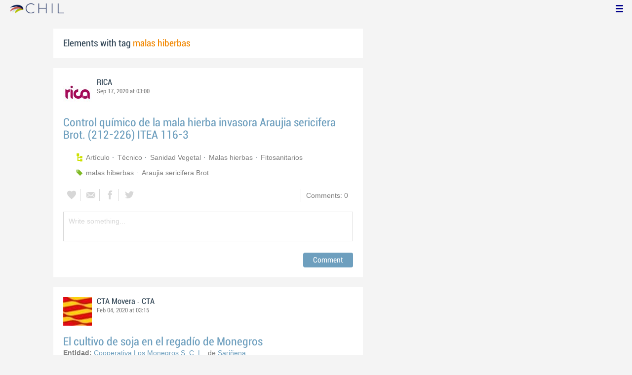

--- FILE ---
content_type: text/html; charset=utf-8
request_url: https://chil.me/tag/malas%20hiberbas
body_size: 9152
content:
<!DOCTYPE html>
<html xmlns:fb="http://ogp.me/ns/fb#">
<head>
    <meta http-equiv="Content-Type" content="text/html; charset=utf-8" />
    <meta charset="utf-8" />
    <title>Contents with tag 'malas hiberbas'</title>
    <link href="/favicon.ico" rel="shortcut icon" type="image/x-icon" />
    
    <link href="/Content/themes/base/jquery.ui.core.css" rel="stylesheet"/>
<link href="/Content/themes/base/jquery.ui.resizable.css" rel="stylesheet"/>
<link href="/Content/themes/base/jquery.ui.selectable.css" rel="stylesheet"/>
<link href="/Content/themes/base/jquery.ui.autocomplete.css" rel="stylesheet"/>
<link href="/Content/themes/base/jquery.ui.slider.css" rel="stylesheet"/>
<link href="/Content/themes/base/jquery.ui.datepicker.css" rel="stylesheet"/>
<link href="/Content/themes/base/jquery.ui.progressbar.css" rel="stylesheet"/>
<link href="/Content/themes/base/jquery.ui.theme.css" rel="stylesheet"/>

    <link href="/Content/default.css" rel="stylesheet"/>
<link href="/Content/Profile.css" rel="stylesheet"/>
<link href="/Content/Feeds.css" rel="stylesheet"/>
<link href="/Content/Share.css" rel="stylesheet"/>
<link href="/Content/Files.css" rel="stylesheet"/>
<link href="/Content/Contacts.css" rel="stylesheet"/>
<link href="/Content/Event.css" rel="stylesheet"/>
<link href="/Content/Messaging.css" rel="stylesheet"/>
<link href="/Content/Tagging.css" rel="stylesheet"/>
<link href="/Content/Post.css" rel="stylesheet"/>
<link href="/Content/Common.css" rel="stylesheet"/>
<link href="/content/popup.geolocation.css" rel="stylesheet"/>

    
    <link href="/Scripts/libs/jquery/jcrop/jquery.Jcrop.css" rel="stylesheet"/>

    <style type="text/css">
        .twitter-tweet {
            margin: 10px auto !important;
        }
    </style>

<script>
  (function(i,s,o,g,r,a,m){i['GoogleAnalyticsObject']=r;i[r]=i[r]||function(){
  (i[r].q=i[r].q||[]).push(arguments)},i[r].l=1*new Date();a=s.createElement(o),
  m=s.getElementsByTagName(o)[0];a.async=1;a.src=g;m.parentNode.insertBefore(a,m)
  })(window,document,'script','//www.google-analytics.com/analytics.js','ga');

  ga('create', 'UA-51159158-1', 'auto');
  ga('send', 'pageview');
</script>

</head>
<body>
<div class="identity-menu">
    <h1 class="logo-title"> <!--<a href="/">CHIL.<span>ME</span></a> --></h1>
    

    <!--
    <div id="content-lookup-wrapper">
        <input type="text" id="content-lookup" placeholder="Find people, organizations or groups" />
        <div id="content-lookup-menu" class="actor-suggest"></div>
    </div>
         -->
    <nav>
  <div class="user-menu">
    <input type="checkbox" id="ch-display-usermenu">
    <label class="ch-display-usermenu" for="ch-display-usermenu"><i class="fonticon-Menu"></i></label>
    <div>
      <ul>
       <li>
            <a href="#" title="Login" class="ch-btn-login" title="Login">
                <span><i class="fonticon-User"></i>Login</span>
            </a>
      </li>
      <li>
        <a href="/register" title="Register" class="password" title="Register">
          <span><i class="fonticon-Lock"></i>Register</span>
        </a>
      </li>
    </ul>
  </div>
</div>


    </nav>
</div>


    <div id="wrapper">
        <div>
            <section>
                <div>
                    <div class="content">
                        
<div class="box-style">
    <h3 class="tag-selected">Elements with tag <span>malas hiberbas</span></h3>
</div>

<div class="ch-feeds-stream">

<div class="feed-item " >


<div class="feed-header">
    <div class="feed-author">
        <img src="https://chilmedia.org/v2/media/85cb2758-6c8d-4a2f-abf6-508f4f1a237a.jpg?w=58&amp;h=58&amp;mode=crop&amp;anchor=topcenter&amp;scale=both" />
        <div class="info-author">
<a class="profile-link" data-id="128901" href="https://rica.chil.me">RICA</a>
        </div>
        <div class="feed-info">
            <span class="feed-date">
                
Sep 17, 2020 at 03:00            </span>
        </div>
    </div>

    </div>



 

<div class="feed-data">
    <div class="feed-author-comment">
            <div>
                <a href="http://ricagroalimentacion.es//post/control-quimico-de-la-mala-hierba-invasora-araujia-sericifera-brot-(212-226)-ite-318321" class="title-post relative-url ch-link" data-obj-id="p318321">Control químico de la mala hierba invasora Araujia sericifera Brot. (212-226) ITEA 116-3</a>
            </div>

    </div>
    
    <div class="feed-post-details">

    <div class="feed-categories set-icon">
            <a href="/Category/Objects?categoryId=57447&amp;slug=articulo&amp;pageIndex=0">Art&#237;culo</a>
            <a href="/Category/Objects?categoryId=57497&amp;slug=tecnico&amp;pageIndex=0">T&#233;cnico</a>
            <a href="/Category/Objects?categoryId=60596&amp;slug=sanidad-vegetal&amp;pageIndex=0">Sanidad Vegetal</a>
            <a href="/Category/Objects?categoryId=60028&amp;slug=malas-hierbas&amp;pageIndex=0">Malas hierbas</a>
            <a href="/Category/Objects?categoryId=60049&amp;slug=fitosanitarios&amp;pageIndex=0">Fitosanitarios</a>
    </div>




    <div class="set-icon feed-tags">
            <a href="/tag/malas%20hiberbas">malas hiberbas</a>
            <a href="/tag/Araujia%20sericifera%20Brot">Araujia sericifera Brot</a>
    </div>



    </div>


<div class=share-holder data-ot="post" data-id="318321">

<div class="feed-share">    
	<nav>
		<ul>
			<li>
				    <a title="Like" class="ch-iconadd-like fonticon-Heart" data-obj-id="318321" data-obj-type="post"></a>
                <a class="likes-count" data-obj-id="318321" data-type="post" style=display:none;>
                    <span data-obj-id="318321">0</span>
                </a>
			</li>
            <li>
                <a title="Share by email" class="ch-iconmail fonticon-Mail" rel="nofollow" data-obj-id="p318321"></a>
            </li>
			<li>                
                <a title="Share on Facebook" class="ch-iconfcb fonticon-Facebook" rel="nofollow" data-obj-id="p318321"></a>       
			</li>
			<li>
                <a title="Share on Twitter" class="ch-icontwitter fonticon-Twitter" rel="nofollow" data-obj-id="p318321"></a>
			</li>
		</ul>
	</nav>
        <div class="feed-comments-info">
            <a href="/post/318321/comments" class="view-all-comments">
                Comments: 0
            </a>
        </div>      
               
</div><div class="feed-comments">
</div>
<div class="comment-box">
    <form class="form-comment" method="post" action="/add-comment">
        <input name="__RequestVerificationToken" type="hidden" value="evA84g9m37ErYIxAsrXMqWreifIupyKAIWbauL2kk0T44LXxRS_A0vcpzuwYpgQ8OQmv_hYnjqqD5uAoP9cqMzpblaeaknU3fzrXkQfdmZU1" />
        <input type="hidden" value="318321" name="graphObjectId" />
        <input type="hidden" value="post" name="objectType" />
        <textarea class="form-comment-text" rows="1" placeholder="Write something..." name="message" style="height: 15px;" ></textarea>
        <div class="share-box-comment">                                                                                        
            <input type="submit" class="button-comment button-submit" value="Comment" />
            <i class="loading-ico saving-comment"></i> 
        </div>
    </form>                                    
</div>

   
</div>






</div>






</div>





<div class="feed-item " >


<div class="feed-header">
    <div class="feed-author">
        <img src="https://chilmedia.org/v2/media/5d2fef04-d0b1-470d-ab87-532ac0c4c23d.jpg?w=58&amp;h=58&amp;mode=crop&amp;anchor=topcenter&amp;scale=both" />
        <div class="info-author">
<a class="profile-link" data-id="157435" href="https://chil.me/jlcervera">CTA Movera</a>
                - <a href="https://cta.chil.me" class="profile-link">CTA</a>
        </div>
        <div class="feed-info">
            <span class="feed-date">
                
Feb 04, 2020 at 03:15            </span>
        </div>
    </div>

    </div>



 

<div class="feed-data">
    <div class="feed-author-comment">
            <div>
                <a href="https://cta.chil.me/post/el-cultivo-de-soja-en-el-regadio-de-monegros-284041" class="title-post relative-url ch-link" data-obj-id="p284041">El cultivo de soja en el regadío de Monegros</a>
            </div>

<p><span class="bold">Entidad:</span>&nbsp;<a href="http://cooperativalosmonegros.com/" target="_blank">Cooperativa Los Monegros S. C. L.</a>, de&nbsp;<a href="http://www.sarinena.es/" target="_blank">Sari&ntilde;ena</a>.</p>
<p style="text-align: justify;"><span class="bold">Objetivo:&nbsp;</span>El objetivo del ensayo es la valoraci&oacute;n de diferentes variedades de soja en el regad&iacute;o de&nbsp;Monegros, teniendo en cuenta la adaptabilidad de las variedades, el rendimiento en cosecha y&nbsp;par&aacute;metros de calidad que presenten en la recolecci&oacute;n.</p>
<p style="text-align: center;"><img class="ch-usr-img" src="http://chilmedia.org/v2/file-preview/16d322a5-26b5-469a-a628-97f453be27b8.jpg?w=563"></p>
<p style="text-align: left;"><a href="https://drive.google.com/open?id=1cjAYO-ld-lP8o8rBh5BPkN8283UjOS_s" target="_blank"><img class="ch-usr-img" src="http://chilmedia.org/v2/file-preview/807f71e9-2388-4487-bf58-4ab561199887.jpg?w=150"></a></p>
<p style="position: absolute; top: 558px; left: 103px; padding: 0px; margin: 0px;">&nbsp;</p>    </div>
    
    <div class="feed-post-details">

    <div class="feed-categories set-icon">
            <a href="/Category/Objects?categoryId=58491&amp;slug=actividad&amp;pageIndex=0">Actividad</a>
            <a href="/Category/Objects?categoryId=58691&amp;slug=transferencia&amp;pageIndex=0">Transferencia</a>
    </div>




    <div class="set-icon feed-tags">
            <a href="/tag/soja">soja</a>
            <a href="/tag/monegros">monegros</a>
            <a href="/tag/2019">2019</a>
            <a href="/tag/regad%C3%ADo">regad&#237;o</a>
            <a href="/tag/malas%20hiberbas">malas hiberbas</a>
            <a href="/tag/inoculantes">inoculantes</a>
    </div>



            <a class="set-icon post-location">41.77603, -0.07204</a>
    </div>


<div class=share-holder data-ot="post" data-id="284041">

<div class="feed-share">    
	<nav>
		<ul>
			<li>
				    <a title="Like" class="ch-iconadd-like fonticon-Heart" data-obj-id="284041" data-obj-type="post"></a>
                <a class="likes-count" data-obj-id="284041" data-type="post" style=display:none;>
                    <span data-obj-id="284041">0</span>
                </a>
			</li>
            <li>
                <a title="Share by email" class="ch-iconmail fonticon-Mail" rel="nofollow" data-obj-id="p284041"></a>
            </li>
			<li>                
                <a title="Share on Facebook" class="ch-iconfcb fonticon-Facebook" rel="nofollow" data-obj-id="p284041"></a>       
			</li>
			<li>
                <a title="Share on Twitter" class="ch-icontwitter fonticon-Twitter" rel="nofollow" data-obj-id="p284041"></a>
			</li>
		</ul>
	</nav>
        <div class="feed-comments-info">
            <a href="/post/284041/comments" class="view-all-comments">
                Comments: 0
            </a>
        </div>      
               
</div><div class="feed-comments">
</div>
<div class="comment-box">
    <form class="form-comment" method="post" action="/add-comment">
        <input name="__RequestVerificationToken" type="hidden" value="OTEFIvWGCXtZqxsPEnGwOjSYwcjNoU5Vn4IgkYO0bKHgUe5q5DHJX1ACL-kLfxObdIUEcOoX4KeUgsfF3BkNO6YktKnByXEISplTnIk_vKU1" />
        <input type="hidden" value="284041" name="graphObjectId" />
        <input type="hidden" value="post" name="objectType" />
        <textarea class="form-comment-text" rows="1" placeholder="Write something..." name="message" style="height: 15px;" ></textarea>
        <div class="share-box-comment">                                                                                        
            <input type="submit" class="button-comment button-submit" value="Comment" />
            <i class="loading-ico saving-comment"></i> 
        </div>
    </form>                                    
</div>

   
</div>






</div>






</div>





<div class="feed-item " >


<div class="feed-header">
    <div class="feed-author">
        <img src="https://chilmedia.org/v2/media/96ffdeab-90e2-4e76-bf7a-4c781111f64b.jpg?w=58&amp;h=58&amp;mode=crop&amp;anchor=topcenter&amp;scale=both" />
        <div class="info-author">
<a class="profile-link" data-id="156707" href="https://cta.chil.me">CTA</a>
        </div>
        <div class="feed-info">
            <span class="feed-date">
                
Jan 22, 2020 at 00:15            </span>
        </div>
    </div>

    </div>



 

<div class="feed-data">
    <div class="feed-author-comment">
            <div>
                <a href="https://cta.chil.me/post/evaluacion-de-rotacion-de-cultivos-y-como-afectan-a-las-propiedades-del-suelo-en-282116" class="title-post relative-url ch-link" data-obj-id="p282116">Evaluación de rotación de cultivos y como afectan a las propiedades del suelo, en condiciones de Siembra Directa (SD), en un secano subhúmedo de la provincia de Huesca.</a>
            </div>

<p>El manejo de malas hierbas en la Agricultura de Conservaci&oacute;n se est&aacute; convirtiendo en&nbsp;un verdadero quebradero de cabeza por buena parte de los agricultores que la&nbsp;practican, ya que debido a la falta de las rotaciones adecuadas sumado a ciertos<br>tratamientos fitosanitarios ineficientes est&aacute;n generando que la flora arvense comience&nbsp;a generar resistencias a ciertos herbicidas.</p>
<p>En los &uacute;ltimos a&ntilde;os se ha conocido en diferentes zonas de Huesca resistencias en&nbsp;Vallico (Lolium Rigidum) y en ababol-amapola (Papaver Rhoeas).&nbsp;Estas problem&aacute;ticas hacen que este ensayo sea de gran inter&eacute;s para los agricultores<br>de la Hoya de Huesca para que valoren la gran importancia que tiene las rotaciones&nbsp;en la Agricultura de Conservaci&oacute;n y los numerosos beneficios que le aportan al suelo&nbsp;de sus parcelas.</p>
<p>Desde la Asociaci&oacute;n se est&aacute; haciendo mucho hincapi&eacute; en la obligatoria necesidad de&nbsp;planificar adecuadas rotaciones en las parcelas de las explotaciones seg&uacute;n las&nbsp;problem&aacute;ticas de flora arvense en cada una de esas parcelas, rompiendo con el<br>tradicional monocultivo de cereal donde no se realiza una rotaci&oacute;n de grupo de&nbsp;materias activas en el control de las malas hierbas con todos los problemas a largo&nbsp;plazo que supone este tipo de manejos.</p>
<p><a href="https://drive.google.com/open?id=1ZVcm5AyzYvrsXR4BaR-xhy9_-A07dPXh" target="_blank"><img class="ch-usr-img" src="http://chilmedia.org/v2/file-preview/ca8c0ffe-9302-4677-95db-558420953eeb.jpg?w=150"></a></p>
<p style="position: absolute; top: 284px; left: 103px; padding: 0px; margin: 0px;">&nbsp;</p>    </div>
    
    <div class="feed-post-details">

    <div class="feed-categories set-icon">
            <a href="/Category/Objects?categoryId=58491&amp;slug=actividad&amp;pageIndex=0">Actividad</a>
            <a href="/Category/Objects?categoryId=58693&amp;slug=ensayo&amp;pageIndex=0">Ensayo</a>
    </div>




    <div class="set-icon feed-tags">
            <a href="/tag/lupi%C3%B1%C3%A9n">lupi&#241;&#233;n</a>
            <a href="/tag/2019">2019</a>
            <a href="/tag/vallico">vallico</a>
            <a href="/tag/amapola">amapola</a>
            <a href="/tag/malas%20hiberbas">malas hiberbas</a>
            <a href="/tag/colza">colza</a>
            <a href="/tag/habas">habas</a>
            <a href="/tag/trigo">trigo</a>
            <a href="/tag/Cebada">Cebada</a>
    </div>



    </div>


<div class=share-holder data-ot="post" data-id="282116">

<div class="feed-share">    
	<nav>
		<ul>
			<li>
				    <a title="Like" class="ch-iconadd-like fonticon-Heart" data-obj-id="282116" data-obj-type="post"></a>
                <a class="likes-count" data-obj-id="282116" data-type="post" style=display:none;>
                    <span data-obj-id="282116">0</span>
                </a>
			</li>
            <li>
                <a title="Share by email" class="ch-iconmail fonticon-Mail" rel="nofollow" data-obj-id="p282116"></a>
            </li>
			<li>                
                <a title="Share on Facebook" class="ch-iconfcb fonticon-Facebook" rel="nofollow" data-obj-id="p282116"></a>       
			</li>
			<li>
                <a title="Share on Twitter" class="ch-icontwitter fonticon-Twitter" rel="nofollow" data-obj-id="p282116"></a>
			</li>
		</ul>
	</nav>
        <div class="feed-comments-info">
            <a href="/post/282116/comments" class="view-all-comments">
                Comments: 0
            </a>
        </div>      
               
</div><div class="feed-comments">
</div>
<div class="comment-box">
    <form class="form-comment" method="post" action="/add-comment">
        <input name="__RequestVerificationToken" type="hidden" value="bcdGaCcbdCBG0pXNPFUrqqNh6LD5eITg1sbEYGWflpQnxG4mR8E3aHV1L4l4xmF1bu98Tw7eNyBCpNpfXQQSJdyl98YelpT95cYJjAjmTyU1" />
        <input type="hidden" value="282116" name="graphObjectId" />
        <input type="hidden" value="post" name="objectType" />
        <textarea class="form-comment-text" rows="1" placeholder="Write something..." name="message" style="height: 15px;" ></textarea>
        <div class="share-box-comment">                                                                                        
            <input type="submit" class="button-comment button-submit" value="Comment" />
            <i class="loading-ico saving-comment"></i> 
        </div>
    </form>                                    
</div>

   
</div>






</div>






</div>





<div class="feed-item " >


<div class="feed-header">
    <div class="feed-author">
        <img src="https://chilmedia.org/images/anonymous.jpg?w=58&amp;h=58&amp;mode=crop&amp;anchor=topcenter&amp;scale=both" />
        <div class="info-author">
<a class="profile-link" href="mailto:cts1975@outlook.com                               ">Cristina Tesco</a>
        </div>
        <div class="feed-info">
            <span class="feed-date">
                
Aug 06, 2019 at 04:00            </span>
        </div>
    </div>

    </div>



 

<div class="feed-data">
    <div class="feed-author-comment">
            <div>
                <a href="http://ricagroalimentacion.es//post/amaranthus-palmeri-266695" class="title-post relative-url ch-link" data-obj-id="p266695">Amaranthus palmeri</a>
            </div>

<p>&iquest;Qu&eacute; sabemos de la nueva mala hierba invasora Amaranthus palmeri? &iquest;es tan peligrosa realmente?</p>
<p><strong>Respuesta de Gabriel Pardo Sanclemente - Centro de Investigaci&oacute;n y Tecnolog&iacute;a agroalimentaria (CITA). Gobierno de Arag&oacute;n</strong></p>    </div>
    
    <div class="feed-post-details">

    <div class="feed-categories set-icon">
            <a href="/Category/Objects?categoryId=60028&amp;slug=malas-hierbas&amp;pageIndex=0">Malas hierbas</a>
            <a href="/Category/Objects?categoryId=60591&amp;slug=herbaceos&amp;pageIndex=0">Herb&#225;ceos</a>
            <a href="/Category/Objects?categoryId=60596&amp;slug=sanidad-vegetal&amp;pageIndex=0">Sanidad Vegetal</a>
    </div>




    <div class="set-icon feed-tags">
            <a href="/tag/Amaranthus%20palmeri">Amaranthus palmeri</a>
            <a href="/tag/malas%20hiberbas">malas hiberbas</a>
    </div>



    </div>


<div class=share-holder data-ot="post" data-id="266695">

<div class="feed-share">    
	<nav>
		<ul>
			<li>
				    <a title="Like" class="ch-iconadd-like fonticon-Heart" data-obj-id="266695" data-obj-type="post"></a>
                <a class="likes-count" data-obj-id="266695" data-type="post" style=display:none;>
                    <span data-obj-id="266695">0</span>
                </a>
			</li>
            <li>
                <a title="Share by email" class="ch-iconmail fonticon-Mail" rel="nofollow" data-obj-id="p266695"></a>
            </li>
			<li>                
                <a title="Share on Facebook" class="ch-iconfcb fonticon-Facebook" rel="nofollow" data-obj-id="p266695"></a>       
			</li>
			<li>
                <a title="Share on Twitter" class="ch-icontwitter fonticon-Twitter" rel="nofollow" data-obj-id="p266695"></a>
			</li>
		</ul>
	</nav>
        <div class="feed-comments-info">
            <a href="/post/266695/comments" class="view-all-comments">
                Comments: 1
            </a>
        </div>      
               
</div><div class="feed-comments">
<div class="feed-comment">
    <div class="comment-author">
        <img src="https://chilmedia.org/images/anonymous.jpg?w=50&amp;h=50&amp;mode=crop&amp;anchor=topcenter&amp;scale=both" />
    </div>   
    <div class="comment-content">                                           
<a class="profile-link" href="mailto:gpardos@aragon.ess">Gabriel Pardo Sanclemente</a>        <span class="feed-date">· Aug 06, 2019 at 04:12</span>
        <div class="comment-body">
            Amaranthus palmeri es una planta perteneciente a la familia de las amarantáceas. Otras especies de este género como A. blitoides, A. hybridus y A. retroflexus, (comúnmente bledos) han infestando campos de regadío, sobre todo las dos últimas, de manera tradicional. Sin embargo A. palmeri, es una especie desconocida hasta ahora en el valle del Ebro y también en España. Aunque se empezó a observar en márgenes de carreteras en la zona limítrofe de las provincias de Huesca y Lérida hace unos 10 años, desde el año pasado se ha detectado ya en el interior de los campos, sobre todo en aquellos en los que se cultiva maíz, y esto sí es un hecho preocupante, pues a partir de aquí, la dispersión a otros campos puede acelerarse significativamente por medio de la maquinaria o el ganado. La dificultad de distinguirla de los otros amarantos, sobre todo en etapas tempranas de desarrollo, acentúa el problema.  <br/>  <br/> A palmeri es una especie C4 con una alta tasa de crecimiento (3-4 cm/día) en condiciones adecuadas de fertilidad, temperatura y humedad, siendo por tanto extremadamente competitiva en cultivos de verano, como maíz o girasol en regadío.  Además, es muy prolífica, pudiendo producir hasta 600.000 semillas por planta. Se trata de una especie anual dioica, lo que significa que hay plantas femeninas y masculinas que se cruzan para tener descendencia (ver https://<a href="http://www.aragon.es/documents/20127/674325/3_2018_PALMERI.pdf/deb881ce-b02f-8199-f97e-768c9b7e0c14)" target="_blanck">www.aragon.es/documents/20127/674325/3_2018_PALMERI.pdf/deb881ce-b02f-8199-f97e-768c9b7e0c14)</a>  <br/>  <br/> Este tipo de reproducción proporciona a esta especie una alta variabilidad genética que le confiere una gran capacidad de adaptación al medio y de desarrollar resistencias a distintos herbicidas. En concreto, en la actualidad hay 64 casos de resistencia de esta especie a distintos herbicidas en el mundo, la mayoría en EEUU (60), Brasil (2) y Argentina e Israel a herbicidas de al menos 6 modos de acción diferentes: inhibidores ALS, hormonales, glifosato … (Heap, 2019). <br/>  <br/> No se conoce todavía con precisión el grado de sensibilidad de las poblaciones en Aragón frente a los herbicidas utilizados aquí, pero los precedentes descritos en esos países hacen necesario recomendar un control integrado, rotando distintos métodos de control y herbicidas desde el principio, para evitar seleccionar individuos resistentes. El hecho de que apareciera en cunetas cercanas a fábricas de pienso hace pensar que la semilla se introdujo con la importación de grano o pienso, por lo que ya de inicio no sería raro que las plantas de A. palmeri lleven ya incorporada algún tipo de resistencia generada en los países de origen. Si la dispersión de A.palmeri por nuestro territorio se produce, se ocasionará un gran impacto económico y ecológico de consecuencias imprevisibles. <br/>  <br/> Gabriel Pardo Sanclemente - Centro de Investigación y Tecnología agroalimentaria (CITA). Gobierno de Aragón
        </div>   
    </div>
</div>
</div>
<div class="comment-box">
    <form class="form-comment" method="post" action="/add-comment">
        <input name="__RequestVerificationToken" type="hidden" value="k6HJq11litbpd3C4iAaw8NalRxG0nzFyk-671wgDWqbpTAw3b_VXZmNPQsZEMaZUfYWl0tfDVR5tA8iyXS62c2MYOITgE3KA-RWvGVGHYco1" />
        <input type="hidden" value="266695" name="graphObjectId" />
        <input type="hidden" value="post" name="objectType" />
        <textarea class="form-comment-text" rows="1" placeholder="Write something..." name="message" style="height: 15px;" ></textarea>
        <div class="share-box-comment">                                                                                        
            <input type="submit" class="button-comment button-submit" value="Comment" />
            <i class="loading-ico saving-comment"></i> 
        </div>
    </form>                                    
</div>

   
</div>






</div>






</div>





<div class="feed-item " >


<div class="feed-header">
    <div class="feed-author">
        <img src="https://chilmedia.org/v2/media/85cb2758-6c8d-4a2f-abf6-508f4f1a237a.jpg?w=58&amp;h=58&amp;mode=crop&amp;anchor=topcenter&amp;scale=both" />
        <div class="info-author">
<a class="profile-link" data-id="128901" href="https://rica.chil.me">RICA</a>
        </div>
        <div class="feed-info">
            <span class="feed-date">
                
Mar 06, 2019 at 03:45            </span>
        </div>
    </div>

            <div class="ev-hero">
            <div class="calendar-widget"><div class="month">MAR</div><div class="day">13</div></div>
            <div class="ev-img-hero">
                    <img src="https://chilmedia.org/v2/media/b9dcc90f-f223-4cc5-8602-ba2b04452f51.jpg?w=548&h=122&mode=crop&scale=both" />
            </div>
        </div>
</div>



 

<div class="feed-data">
    <div class="feed-author-comment">
            <div>
                <a href="http://ricagroalimentacion.es//post/jornada-reconocimiento-y-manejo-de-las-principales-malas-hierbas-en-cereal-249087" class="title-post relative-url ch-link" data-obj-id="p249087">Jornada "reconocimiento y manejo de las principales malas hierbas en cereal"</a>
            </div>

<p style="text-align: justify;">Est&aacute; previsto realizar varias jornadas, dirigidas a t&eacute;cnicos y agricultores que se dedican al cultivo de cereales, con el fin de transmitir los conocimientos y facilitar las herramientas necesarias para un correcto manejo de las malas hierbas de los distintos cultivos, sirviendo como orientaci&oacute;n en la aplicaci&oacute;n de los principios de Gesti&oacute;n Integrada de Plagas y uso sostenible de los productos fitosanitarios.</p>
<p style="text-align: justify;">En la jornada se abordar&aacute;n los siguientes temas:</p>
<ul>
<li>Descripci&oacute;n e Identificaci&oacute;n de las principales malas hierbas en cereal<em>.</em></li>
<li><em>M&eacute;todos de monitoreo, umbrales y formas de control.</em></li>
<li><em>Malas hierbas emergentes.</em></li>
</ul>    </div>
    <div class="feed-item-box">
    
        <div class="file-doc-preview file-preview-wrapper">
                <div class="doc-ext pdf"></div>
            <img src="https://chilmedia.org/v2/media/b9dcc90f-f223-4cc5-8602-ba2b04452f51.jpg?w=72&h=88&mode=carve" class="thumb" />
            <a class="copy-file" data-id="249085-0">Copy</a>
            <a target="_blank" href="/download-file/4c4c2ef9-2f92-481e-9f54-ef4530516afc/2_2019_sarinena_malashierbas" class="content-link">Read</a>
        </div>
    
    <div class="feed-text">
        <p class="feed-text-title document-title">
2_2019_SARINENA_MALASHIERBAS        </p>
        <p class="feed-text-desc">
            
        </p>

                <p class="feed-text-desc">Pages:
                    <span>
                        1
                    </span>
                </p>

                <p class="feed-text-desc">Size:
                    <span>
                        503.12 Kb
                    </span>
                </p>
    </div>
</div>
    <div class="feed-post-details">

    <div class="feed-categories set-icon">
            <a href="/Category/Objects?categoryId=57453&amp;slug=jornada&amp;pageIndex=0">Jornada</a>
    </div>




    <div class="set-icon feed-tags">
            <a href="/tag/cereales">cereales</a>
            <a href="/tag/malas%20hiberbas">malas hiberbas</a>
    </div>



            <a class="set-icon post-location">Cooperativa los Monegros de Sari&#241;ena</a>
    </div>


<div class=share-holder data-ot="post" data-id="249087">

<div class="feed-share">    
	<nav>
		<ul>
			<li>
				    <a title="Like" class="ch-iconadd-like fonticon-Heart" data-obj-id="249087" data-obj-type="post"></a>
                <a class="likes-count" data-obj-id="249087" data-type="post" style=display:none;>
                    <span data-obj-id="249087">0</span>
                </a>
			</li>
            <li>
                <a title="Share by email" class="ch-iconmail fonticon-Mail" rel="nofollow" data-obj-id="p249087"></a>
            </li>
			<li>                
                <a title="Share on Facebook" class="ch-iconfcb fonticon-Facebook" rel="nofollow" data-obj-id="p249087"></a>       
			</li>
			<li>
                <a title="Share on Twitter" class="ch-icontwitter fonticon-Twitter" rel="nofollow" data-obj-id="p249087"></a>
			</li>
		</ul>
	</nav>
        <div class="feed-comments-info">
            <a href="/post/249087/comments" class="view-all-comments">
                Comments: 0
            </a>
        </div>      
               
</div><div class="feed-comments">
</div>
<div class="comment-box">
    <form class="form-comment" method="post" action="/add-comment">
        <input name="__RequestVerificationToken" type="hidden" value="WrxIQVn85qMbYI5JrvN-jM7v-XRG-NGPiexW6vgNBTRtiscHmeETsr-tOPBLY9-NTbdzTJaKojA4PE1BrxUbcvvG1a6K9J7Gz55JgI643uI1" />
        <input type="hidden" value="249087" name="graphObjectId" />
        <input type="hidden" value="post" name="objectType" />
        <textarea class="form-comment-text" rows="1" placeholder="Write something..." name="message" style="height: 15px;" ></textarea>
        <div class="share-box-comment">                                                                                        
            <input type="submit" class="button-comment button-submit" value="Comment" />
            <i class="loading-ico saving-comment"></i> 
        </div>
    </form>                                    
</div>

   
</div>






</div>






</div>






<div class="feed-item">


<div class="feed-header">
    <div class="feed-author">
        <img src="https://chilmedia.org/v2/media/85cb2758-6c8d-4a2f-abf6-508f4f1a237a.jpg?w=58&amp;h=58&amp;mode=crop&amp;anchor=topcenter&amp;scale=both" />
        <div class="info-author">
<a class="profile-link" data-id="128901" href="https://rica.chil.me">RICA</a>
        </div>
        <div class="feed-info">
            <span class="feed-date">
                
Nov 15, 2018 at 01:03            </span>
        </div>
    </div>

    </div>





<div class="feed-data">
        <div class="cover-wrapper">
            <a href="http://ricagroalimentacion.es//post/secar-las-malas-hierbas-conservar-los-cultivos-238174">
                <h2 class="title relative-url ch-link" data-obj-id="p238174">Secar las malas hierbas, conservar los cultivos</h2>
                <div class="cover-img-wrapper">
                    <img src="https://chilmedia.org/v2/media/beb5d2f4-a1cd-40be-8935-4a1377719a10.jpg?w=627&h=244&mode=crop&scale=both" />
                </div>
            </a>
        </div>
    <div class="feed-author-comment">
        <div class="feed-post-source">
                    <div class="feed-url ellipsis">
                        <span class="icon-url">
                            <img src="https://www.google.com/s2/favicons?domain_url=http://mundoagropecuario.com" />
                        </span>
                        <a href="https://mundoagropecuario.com/secar-las-malas-hierbas-conservar-los-cultivos/" target="_blank">Mundo Agropecuario</a>
                    </div>
        </div>
        <p>Los científicos están estudiando herramientas alternativas para el manejo de malezas. Una de esas herramientas es el desmalezado por llama propano.</p>
    </div>
    <div class="feed-post-details">

    <div class="feed-categories set-icon">
            <a href="/Category/Objects?categoryId=60040&amp;slug=innovacion&amp;pageIndex=0">Innovaci&#243;n</a>
    </div>




    <div class="set-icon feed-tags">
            <a href="/tag/sanidad%20vegetal">sanidad vegetal</a>
            <a href="/tag/malas%20hiberbas">malas hiberbas</a>
            <a href="/tag/Universidad%20de%20Nebraska-Lincoln">Universidad de Nebraska-Lincoln</a>
    </div>



    
    </div>


<div class=share-holder data-ot="post" data-id="238174">

<div class="feed-share">    
	<nav>
		<ul>
			<li>
				    <a title="Like" class="ch-iconadd-like fonticon-Heart" data-obj-id="238174" data-obj-type="post"></a>
                <a class="likes-count" data-obj-id="238174" data-type="post" style=display:none;>
                    <span data-obj-id="238174">0</span>
                </a>
			</li>
            <li>
                <a title="Share by email" class="ch-iconmail fonticon-Mail" rel="nofollow" data-obj-id="p238174"></a>
            </li>
			<li>                
                <a title="Share on Facebook" class="ch-iconfcb fonticon-Facebook" rel="nofollow" data-obj-id="p238174"></a>       
			</li>
			<li>
                <a title="Share on Twitter" class="ch-icontwitter fonticon-Twitter" rel="nofollow" data-obj-id="p238174"></a>
			</li>
		</ul>
	</nav>
        <div class="feed-comments-info">
            <a href="/post/238174/comments" class="view-all-comments">
                Comments: 0
            </a>
        </div>      
               
</div><div class="feed-comments">
</div>
<div class="comment-box">
    <form class="form-comment" method="post" action="/add-comment">
        <input name="__RequestVerificationToken" type="hidden" value="fGNoaNbf7uOBchHiI1-ORmn4NbVvACDa-7k3I2A5hJH7gi7dZxVP_h51e-cJJOT6046aiYEcc9pN3Eer4wCyYYdiYSNOzMUc9h4EfyoxzH01" />
        <input type="hidden" value="238174" name="graphObjectId" />
        <input type="hidden" value="post" name="objectType" />
        <textarea class="form-comment-text" rows="1" placeholder="Write something..." name="message" style="height: 15px;" ></textarea>
        <div class="share-box-comment">                                                                                        
            <input type="submit" class="button-comment button-submit" value="Comment" />
            <i class="loading-ico saving-comment"></i> 
        </div>
    </form>                                    
</div>

   
</div>






</div>












</div>





</div>
<div class="more-feeds-wrapper">
    <div class="loading-txt loading-more">Loading, please wait...</div>
</div>



                    </div>
                </div>
            </section>
            <aside class="side-right">

    
            </aside>
        </div>
    </div>
    <footer id="footer">
<div class="section-footer">
    <p></p>
    <br class="clear" />
</div>
    </footer>
<div id="fb-root"></div>
<script type="text/javascript" src="/Scripts/jquery-1.7.2.min.js"></script>
<script src="/Scripts/modernizr-2.5.3.js"></script>

<script src="/Scripts/libs/jquery/jquery-ui-1.10.3.custom.js"></script>
<script src="/Scripts/libs/jquery/jquery.validate.js"></script>
<script src="/Scripts/libs/jquery/jquery.validate.unobtrusive.js"></script>
<script src="/Scripts/libs/jquery/jquery.tools.all.js"></script>
<script src="/Scripts/libs/jquery/jquery.autoresize.js"></script>
<script src="/Scripts/libs/jquery/jquery.form.js"></script>
<script src="/Scripts/libs/jquery/scrollpagination.js"></script>
<script src="/Scripts/libs/jquery/jquery.sbscroller.js"></script>
<script src="/Scripts/libs/jquery/jquery.mousewheel.js"></script>
<script src="/Scripts/libs/jquery/jquery.autoSuggest.js"></script>

<script src="/Scripts/settings.js"></script>
<script src="/Scripts/libs/utils.js"></script>
<script src="/Scripts/App/core.js"></script>
<script src="/Scripts/App/localization.js"></script>
<script src="/Scripts/App/ui.js"></script>
<script src="/Scripts/App/dialogs.js"></script>
<script src="/Scripts/App/news-feeds-stream.js"></script>
<script src="/Scripts/App/postform.simple-post.js"></script>
<script src="/Scripts/App/postform.question-post.js"></script>
<script src="/Scripts/App/postform.publi-post.js"></script>
<script src="/Scripts/App/postform.event-post.js"></script>
<script src="/Scripts/App/postform.news-post.js"></script>
<script src="/Scripts/App/postform.document-post.js"></script>
<script src="/Scripts/App/postform.link-post.js"></script>
<script src="/Scripts/App/likes.js"></script>
<script src="/Scripts/App/comments.js"></script>
<script src="/Scripts/App/followers.js"></script>
<script src="/Scripts/App/jsoneditor.js"></script>
<script src="/Scripts/App/formedit.js"></script>
<script src="/Scripts/App/profile.js"></script>
<script src="/Scripts/App/fs.js"></script>
<script src="/Scripts/App/fs.fileExplorer.js"></script>
<script src="/Scripts/App/fs.fileUploader.js"></script>
<script src="/Scripts/App/fs.filePicker.js"></script>
<script src="/Scripts/App/fs.fileManager.js"></script>
<script src="/Scripts/App/contactManager.js"></script>
<script src="/Scripts/App/embedplayer.js"></script>
<script src="/Scripts/App/geolocation.js"></script>
<script src="/Scripts/App/photoviewer.js"></script>
<script src="/Scripts/App/socialNetwork.js"></script>
<script src="/Scripts/App/htmlExpandable.js"></script>
<script src="/Scripts/App/organization.js"></script>
<script src="/Scripts/App/detectmobilebrowser.js"></script>
<script src="/Scripts/App/messaging.js"></script>
<script src="/Scripts/App/linkForm.js"></script>
<script src="/Scripts/App/products.js"></script>
<script src="/Scripts/App/badges.js"></script>
<script src="/Scripts/App/attachmentsManager.js"></script>
<script src="/Scripts/App/website.js"></script>
<script src="/Scripts/App/catalog.js"></script>
<script src="/Scripts/App/categories.js"></script>
<script src="/Scripts/App/categoriespicker.js"></script>
<script src="/Scripts/App/rolespicker.js"></script>
<script src="/Scripts/App/events.js"></script>
<script src="/Scripts/App/posts.js"></script>
<script src="/Scripts/App/tags.js"></script>
<script src="/Scripts/App/actors.js"></script>
<script src="/Scripts/App/projects.js"></script>
<script src="/Scripts/App/projectsList.js"></script>
<script src="/Scripts/App/login.js"></script>
<script src="/Scripts/App/widgets.profile.js"></script>
<script src="/Scripts/App/widgets.lists.js"></script>
<script src="/Scripts/App/followButton.js"></script>
<script src="/Scripts/App/actorsAutocomplete.js"></script>
<script src="/Scripts/App/listsManager.js"></script>
<script src="/Scripts/App/newsFeedsManager.js"></script>
<script src="/Scripts/App/account.js"></script>
<script src="/Scripts/App/tabs.js"></script>
<script src="/Scripts/App/notificationsWidget.js"></script>
<script src="/Scripts/App/popupDocument.js"></script>
<script src="/Scripts/App/controlPanel.js"></script>
<script src="/Scripts/App/listspicker.js"></script>
<script src="/Scripts/App/zonesManager.js"></script>
<script src="/Scripts/App/mobileConfiguration.js"></script>
<script src="/Scripts/App/slider.editor.js"></script>
<script src="/Scripts/App/image.editor.js"></script>


<script type="text/javascript">
    $(function () {
App.NewsFeedsStream.setup({"more":"/tag/malas hiberbas/page-{0}"});
App.setupMenu();
});
    
    $(function() {
        $.getScript('//connect.facebook.net/es_ES/all.js', function () {
            FB.init({
                appId: '267165023324021',
                status: true,
                cookie: true,
                xfbml: true
            });
        });

        var po = document.createElement('script'); po.type = 'text/javascript'; po.async = true;
        po.src = 'https://apis.google.com/js/client:plusone.js';
        var s = document.getElementsByTagName('script')[0]; s.parentNode.insertBefore(po, s);
    });
</script>


<script type="text/javascript" src="https://appleid.cdn-apple.com/appleauth/static/jsapi/appleid/1/en_US/appleid.auth.js"></script>

    
    <script type="text/javascript" src="https://maps.googleapis.com/maps/api/js?key=AIzaSyCf2fnRGbWZZF-nhX_IASkKIcbQ55jNK8I&libraries=places"></script>
    

<script defer src="https://static.cloudflareinsights.com/beacon.min.js/vcd15cbe7772f49c399c6a5babf22c1241717689176015" integrity="sha512-ZpsOmlRQV6y907TI0dKBHq9Md29nnaEIPlkf84rnaERnq6zvWvPUqr2ft8M1aS28oN72PdrCzSjY4U6VaAw1EQ==" data-cf-beacon='{"version":"2024.11.0","token":"8edb4e6e32984399b6580939df4c0637","r":1,"server_timing":{"name":{"cfCacheStatus":true,"cfEdge":true,"cfExtPri":true,"cfL4":true,"cfOrigin":true,"cfSpeedBrain":true},"location_startswith":null}}' crossorigin="anonymous"></script>
</body>
</html>

--- FILE ---
content_type: application/javascript
request_url: https://chil.me/Scripts/App/core.js
body_size: 4264
content:
function updateAttachmentsWidth($container){
	var width = 0;
	$('.item', $container).each(function() {
		width += $(this).outerWidth(true);
	});
	$container.css('width', width + "px");			
}

Utils = function(){ //todo: remove
	return {
		splitCsv: function(val){
			return val.split( /,\s*/ );	
		},
		extractLastFromCsv: function(term){
			return this.splitCsv(term).pop();	
		}
	}
}();

/**
 * Common plugins
 */
(function($){
	$.fn.containmentdraggable = function(options){
		var opts = $.extend({}, options);
		return this.each(function(){
			var $this = $(this);
			var $parent = $this.parent();
			
			var ox = $parent.offset().left;
    		var oy = $parent.offset().top;
    
	    	var x = -($this.width() - $parent.width());
	    	var y = -($this.height() - $parent.height());
	    
		    $this.draggable({
		        containment: [x + ox, y + oy, ox, oy],
		        scroll: false
		    })
		    .on('mousedown mouseup', App.toggleGrab);
		});
	}
}(jQuery));



/**
 * Main app object 
 */
App = function(){
	//unobstrusive functions TODO(hector): change this
	$(".message .close-msg-ico").bind("click", {}, function(event){
		$(this).parent().parent().fadeOut();
	});

	if ($.validator)
		$.validator.setDefaults({
		    ignore: []
		});
	
	$(".editable-img-wrapper .edit-link")
		.hover(function(){
			$(this).show();
		}, function(){
			$(this).hide();
		});
	
	$(".editable-img-wrapper img")
		.hover(function(){
			$(this).parent().find("a").show();
		}, function(){
			$(this).parent().find("a").hide();
		});
	
	$(".user-settings").bind("click", function(event){ //main menu
		$(".user-settings-menu").show();
		$(this).addClass("selected");
		event.stopPropagation();
	});
	
	$(document).bind("click", function(event){
		$(".user-settings-menu").hide();
		$(".user-settings").removeClass("selected");
	});
	
	$(".login").bind("click", function(event) {
		event.preventDefault();
		App.Dialogs.loginDialog({
			title: App.Localization.getLang().login,
			message: App.Localization.getLang().loginApp
		});	  
	});
	//end unobstrusive functions
	
	//function refresh
	
	function refreshNotificationsUi(){
		var notifications = $(".notify", "#notifications-ind").html();
		var messages = $(".notify", "#messages-ind").html();
		var newsFeeds = $(".notify", "#newsfeeds-ind").html();
		var $alert = $("#alert-notifications");
		
		if (notifications == "" &&  messages == "" && newsFeeds == "")
			$("#alert-notifications").hide();
	}
	
	function setupNotifications(){
		if (!App.currentActor)
			return;
		
		var $notifications = $("#notifications-ind");
		var $messages = $("#messages-ind");
		var $newsFeeds = $("#newsfeeds-ind");
		var $alert = $("#alert-notifications");
		
		function render($element, count){
			if (count == 0){
				$(".notify", $element)
					.html("")
					.parent()
					.hide();
			} else {
				$(".notify", $element)
					.html(count)
					.parent()
					.show();					
			}
		}
		
		var func = function(){
			$.ajax({
				url: "/unread-notifications-count",
				success: function(response){
					if (!response)
						return;
					
					render($notifications, response.notifications);
					render($messages, response.messages);
					render($newsFeeds, response.newsfeeds);
					
					if (response.notifications > 0 || response.messages > 0 || response.newsfeeds > 0)
						$alert.show();	
					else
						$alert.hide();
					
					$(document).trigger("new-notifications", response);
				}
			});	
		}
		
		func();
		setInterval(func, 30000);
	}
	
	var toolTip = {
		defaultOptions: {
			position: "bottom center",
			offset: [0, 155],
			tipClass: "tooltip-info"
		},
		showHtmlTooltip: function(tooltip, options){
			var $tip = tooltip.getTip();
			$tip.html('<p class="loading" style="margin:30px 20px;">' + App.Localization.getLang().loading + '</p>' );
			$.ajax({
				url: options.url,
				success: function(response){
					$tip.html(response);
					if (options.afterLoad){
						options.afterLoad();
					}
				}
			});
		},
		createTooltip: function (trigger, options){
			var opts = $.extend({}, this.defaultOptions, options);
			var self = this;
			trigger.tooltip({
				position: opts.position,
				tipClass: opts.tipClass,
				offset: opts.offset,
				onBeforeShow: function(ev, pos){
					var tooltip = this;
					var id = tooltip.getTrigger().attr("data-id");
				
					self.showHtmlTooltip(tooltip, {
						url: options.url + id,
						afterLoad: function(){
							if (options.afterLoad){
								options.afterLoad(tooltip, id);
							}
						}
					});
				}
			});
			//trigger.dynamic({ bottom: { direction: 'down', bounce: true } });
			return trigger;
		}
	}
	
	function updateUnreadFeedsNotifications(actorId){
		setTimeout(function(){
			setupUnreadFeedsNotifications(actorId);
		}, 10000);
	}
	
	function setupUnreadFeedsNotifications(actorId){
		var $roles = $(".actor-roles-list .role-item[data-id]");
		var arr = new Array($roles.length);
		$roles.each(function(index){
			arr[index] = $(this).attr("data-id");
		});
		$.ajax({
			url: "/get-unread-feeds-count-by-role/" + actorId,
			type: "POST",
			data: {
				rolesId: arr
			},
			traditional: true,
			success: function(response){
				if (response && response.length){
					for(var i in response){
						var r = response[i];
						var $role = $(".actor-roles-list .role-item[data-id=" + r.roleId + "]").next("span");
						if (r.count == 0){
							$role.hide();
						} else {
							$role.html(r.count)
							$role.show();
						}	
					}	
				}
				updateUnreadFeedsNotifications(actorId);
			}
		});
	}
		
	function setupProfileMenu(){
		var obj = this;
		$(".change-identity").on("click", function(){
			if (!$('.my-identities').html()){
				$('.my-identities').html('<p class="loading-txt">{0}</p>'.format(chil.localization.getLang().loadingPleaseWait));
				$.ajax({
					url: "/my-sites-menu",
					success: function(response){
						if (response){
							$(".my-identities").html(response);
							var $element = $(".show-more-sites", $(".my-identities")).on("click", function(){
								$('.my-identities').hide();
								chil.ui.showVeil();
								chil.controlPanel.sitesPopup($element.attr("data-id")); 
							});
							
							$(".cp", $(".my-identities")).on("click", function(ev){
								chil.controlPanel.setupPopup($(this));
								ev.preventDefault(); 
							})
						}
					}
				});				
			}
			
			$('.my-identities').stop().slideToggle(300);
		})
		
	}
	
	function setupMenu(){
		var altSlideMenu=$('.slide-menu').height();
		var posX=0, inicioDedo, rangoDedo;
		var container=$('#wrapper, #wrapper-2col, #wrapper-2col-left, .wrapper-profile-header, .profile-toolbar');
		var $swipe = $('#wrapper, #wrapper-2col, #wrapper-2col-left')[0];
		
	    $('.current-actor').click(function(){
			showMenu();
	    	return false;
	    });

		$('.current-actor').mouseover(showMenu);
		$('.slide-menu').mouseleave(hideMenu);

		function inicioToque(e) {
			inicioDedo = e.touches[0].pageX;
			e.preventDefault();
		}

		function mueveToque (e)	{
			rangoDedo = e.touches[0].pageX-inicioDedo;
			hideMenu();
		}

		function finalToque (e)	{
			posX = 0;
		}
	
		function showMenu(){
			$swipe.addEventListener('touchstart', inicioToque)
			$swipe.addEventListener('touchmove', mueveToque)
			$swipe.addEventListener('touchend', finalToque)

			$('.slide-menu').show(function(){
				calculateHeight();
				$('.header-menu').stop(true).animate({ right: 0 }, 500);
				container.stop(true).animate({ left: -180 }, 500);
			});
		};
		
	    function hideMenu(){
	    	$swipe.removeEventListener('touchstart', inicioToque)
			$swipe.removeEventListener('touchmove', mueveToque)
			$swipe.removeEventListener('touchend', finalToque)
	        $('.header-menu').animate({ right : -180 },500, function(){
	            $('.slide-menu').hide();
	        });
			container.stop(true).animate({ left : 0 },500);
	    };

	    function calculateHeight() {
	    	altWin=$(window).height();
	    	$('.slide-menu').css('height', altWin);
	    	$('#edit-template-body .slide-menu').css('height', 319);
	    }
	}
	
	return {
		isCurrentUserLogged: function(){
			return App.currentActor != null; 
		},
		
		isAnonymousUserIdentified: function(){
			return App.anonymousUser != null; 
		},
		
		renderActorThumb: function($element, actorId){
			$.ajax({
				url: "/actor/thumb-link/{0}".format(actorId),
				success: function(response){
					if (!response)
						return;
					
					var $response = $(response);
					var $img =$("img", $response).css("display", "none");
					$("<li>").prependTo($element).html($response);
					$img.fadeIn("slow");
				}
			})
		},
		
		renderCurrentActorThumb: function($element){
			this.renderActorThumb($element, this.currentActor.id);
		},
		
		setupDatePickers: function(){
			var currentLang = App.Localization.currentLang == "en" ? "" : App.Localization.currentLang; 
			$.datepicker.setDefaults($.extend($.datepicker.regional[currentLang], {
            	showMonthAfterYear: false,
            	dateFormat: App.Localization.getLang().dateFormat,
            	changeMonth: true,
            	changeYear: true
        	}));
        	$(".tb-date").datepicker();	
		},
		
		setupInviteFriends: function(){
			$(".btn-invite-frinds").bind("click", function(){
				var lang = App.Localization.getLang();
				var dialog = App.Dialogs.ajaxDialog({
					title: lang.inviteFriends,
					url: "/invite-friends",
					afterLoad: function(){
						$(".invite-friends-dialog-editor form").ajaxForm({
							beforeSubmit: function(){
								dialog.showSaving(lang.sendingPleaseWait);
							},
							success: function(response){
								App.Dialogs.ajaxResponseDialog(response);
							}
						})
					}
				});
			});
		},
		
		setupLoaderMenus: function(selector){
			if (!selector){
				selector = ".loader-menu li .item-wrapper";
			}
			$(selector).click(function(){
				var $this = $(this);
				$(".loader", $this).show();
				$this.css("background-color", "#F1F1F1");
			})
		},
		
		setupNotifications: setupNotifications,
		
		setupUnreadFeedsNotifications: setupUnreadFeedsNotifications,
		
		setupProfileMenu: setupProfileMenu,
		
		setupMenu: setupMenu,
		
		refreshNotificationsUi: refreshNotificationsUi,
		
		toolTip: toolTip,
		
		$loading: function(){
			var $loading = $("#ch-loading");
			
			if ($loading == null || $loading.length == 0){
				$loading = $("<div></div>")
					.attr("id", "ch-loading")
					.html('<p><img src="/images/sandclock.gif" />Loading, please wait...</p>')
					.appendTo(document.body);
			}
			
			return $loading
		},
		
		responseType: {
			Html: 1,
			Json: 2
		},
		
		errors: {
			Unauthorized: 401,
			UnknownError: 2048,
			ModelStateIsNotValid: 2049
		},
		
		toggleGrab: function(){
			$(this).toggleClass('grab').toggleClass('grabbing');
		},
		
		setupUserOptions: function(){
			var $userOptions = $(".loggued-user-options");
			if ($userOptions.length > 0){
				$userOptions.tooltip({
					position: "bottom center",
					tipClass: "tooltip-info user-tooltip",
					offset: [5, 53],
					onBeforeShow: function(ev, pos){
						var $tip = this.getTip();
						$tip.html('<p class="loading" style="margin:30px 20px;">' + App.Localization.getLang().loading + '</p>' );
						$.ajax({
							url: "/user-popup-options",
							success: function(response){
								$tip.html(response);
								/*if (options.afterLoad){
									options.afterLoad();
								}*/
							}
						});
					}
				});
			}
		}
	}
}();

var app = App;

//NEW NAMESPACE
var chil = chil || App;
chil.widgets = {};

$(function(){
	/**
 	* Actors lookup
 	* */
	$("#content-lookup").actorsAutocomplete({
		select: function(ev, ui){
			$("#content-lookup").val( ui.item.displayName );
			window.location.href = "/profile/" + ui.item.identifier;
			return false;
		}
	});
	
	/**
 	* Footer Main Page
 	*/
	var props = { 'top': 200, 'left': 0 };
    $('.view-more-about').click(function () {
        if ($("#about-wrap").is(":hidden")) {
            $("#about-wrap").fadeIn("slow");
            $("#footer-home").css({
                top: '300px',
                height: 'auto'
            }).animate(500);

        } else {            
            $("#about-wrap").slideUp('slow');
            $("#footer-home").css({
                top: '',
                height: ''
            }).removeAttr("style").animate(500);

        }
    });
    
    /*$('.change-identity').on('click', function () {
    	$('.my-identities').stop().slideToggle(300);
    	return false;
	});*/
	
    $(".ch-controlpanel-popup-link[href]").on("click", function (ev) {
        chil.controlPanel.setupPopup($(this));
		return false;
	})
})



$('.picture-slider').scrollable();




	




